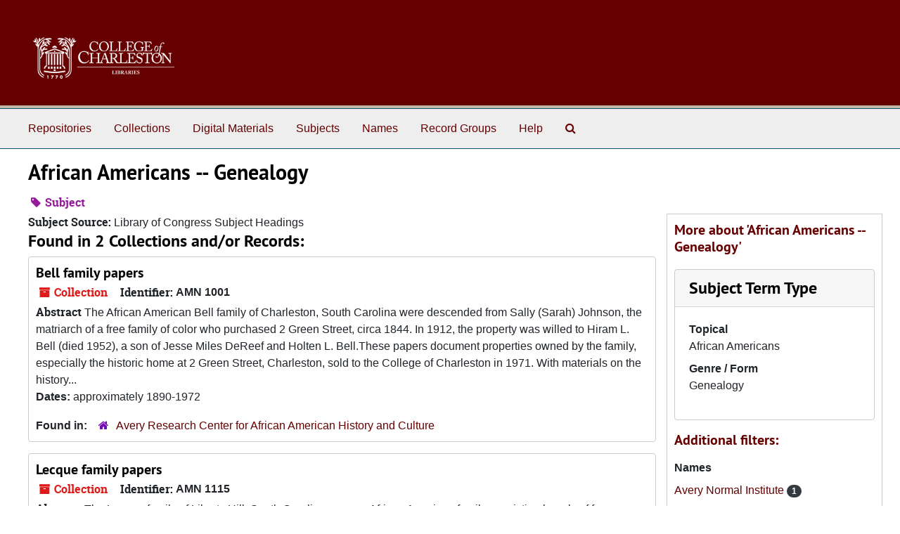

--- FILE ---
content_type: text/html;charset=utf-8
request_url: https://findingaids.library.cofc.edu/subjects/398
body_size: 4374
content:
<!DOCTYPE html>
<html lang="en">
<head>
	<meta charset="utf-8"/>
	<meta http-equiv="X-UA-Compatible" content="IE=edge"/>
	<meta name="viewport" content="width=device-width, initial-scale=1">
	<link rel="icon" type="image/png" href="/favicon-AS.png">
<link rel="icon" type="image/svg+xml" href="/favicon-AS.svg">

	<title>African Americans -- Genealogy | ArchivesSpace Public Interface</title>
	<meta name="csrf-param" content="authenticity_token" />
<meta name="csrf-token" content="XQFHpPnXcJBUlQQKdGBLYxLuWzwNPqlQxZ20AgS7Ep29qJ71LAVTnEN0bGJNu+mvgyiHsJvKcQJE7deQBSKA/A==" />

		<meta name="referrer" content="origin-when-cross-origin" />

	<script>
	 var APP_PATH = '/';
	 var SHOW_IDENTIFIERS_IN_TREE = false;
	</script>

	<link rel="stylesheet" media="all" href="/assets/application-67cf249e227fdae75e9158bdac2224e4916dbbf18ad7ca8232c0b03f7af59b26.css" />
	<script src="/assets/application-589dd4e86c691634ac2aec1683b4c758133e463261a6795a9e45d0f75b93fad7.js"></script>

	

		<!-- Begin plugin layout -->
		 <link rel="stylesheet" media="screen" href="/assets/custom.css" />
<!-- Global site tag (gtag.js) - Google Analytics -->
<script async src="https://www.googletagmanager.com/gtag/js?id=UA-130851742-1"></script>
<script>
  window.dataLayer = window.dataLayer || [];
  function gtag(){dataLayer.push(arguments);}
  gtag('js', new Date());

  gtag('config', 'UA-130851742-1');
</script>


		<!-- End plugin layout -->
		<!-- Begin plugin layout -->
		
		<!-- End plugin layout -->
		<!-- Begin plugin layout -->
		
		<!-- End plugin layout -->
		<!-- Begin plugin layout -->
		
		<!-- End plugin layout -->

<!-- HTML5 shim and Respond.js for IE8 support of HTML5 elements and media queries -->
<!-- WARNING: Respond.js doesn't work if you view the page via file:// -->
<!--[if lt IE 9]>
	<script src="https://oss.maxcdn.com/html5shiv/3.7.3/html5shiv.min.js"></script>
	<script src="https://oss.maxcdn.com/respond/1.4.2/respond.min.js"></script>
<![endif]-->
</head>

<body class="min-h-screen d-flex flex-column">

		<!-- Begin plugin layout -->
		
		<!-- End plugin layout -->
		<!-- Begin plugin layout -->
		
		<!-- End plugin layout -->
		<!-- Begin plugin layout -->
		
		<!-- End plugin layout -->
		<!-- Begin plugin layout -->
		
		<!-- End plugin layout -->

	<div class="skipnav">
  <a class="sr-only sr-only-focusable" href="#maincontent">Skip to main content</a>
</div>


	<div class="container-fluid no-pad">
		<section id="header">
  <div class="d-flex row align-items-center px-4">
    <div class="col-sm-9">
     <a href="/"><img class="logo" src="/assets/images/libra-w.png" alt="ArchivesSpace - a community served by Lyrasis." /></a>
    </div>
</section>

		<section id="navigation">
  <nav class="navbar navbar-expand-lg navbar-light navbar-default bg-light p-0" aria-label="top-level navigation">
      <button type="button" class="navbar-toggler m-2 ml-auto" data-toggle="collapse" data-target="#collapsemenu" aria-expanded="false">
        <div class="container">
          <span class="sr-only">Navigation menu for smaller devices</span>
          <span class="navbar-toggler-icon"></span>
        </div>
      </button>
      <div class="collapse navbar-collapse top-bar pl-4" id="collapsemenu">
        <ul class="navbar-nav mr-auto">
            <li class="nav-item p-2">
              <a class="nav-link" href="/repositories">Repositories</a>
            </li>
            <li class="nav-item p-2">
              <a class="nav-link" href="/repositories/resources">Collections</a>
            </li>
            <li class="nav-item p-2">
              <a class="nav-link" href="/objects?limit=digital_object">Digital Materials</a>
            </li>
            <li class="nav-item p-2">
              <a class="nav-link" href="/subjects">Subjects</a>
            </li>
            <li class="nav-item p-2">
              <a class="nav-link" href="/agents">Names</a>
            </li>
            <li class="nav-item p-2">
              <a class="nav-link" href="/classifications">Record Groups</a>
            </li>
            <li class="nav-item p-2">
              <a class="nav-link" href="/help"><span class="translation_missing" title="translation missing: en.Help">Help</span></a>
            </li>
            <li class="nav-item p-2"><a class="nav-link" href="/search?reset=true" title="Search The Archives">
                <span class="fa fa-search" aria-hidden="true"></span>
                <span class="sr-only">Search The Archives</span>
              </a>
            </li>
        </ul>
      </div>
  </nav>
</section>

	</div>

	<section id="content" class="container-fluid mt-2 pt-2 flex-grow-1">
		<a name="maincontent" id="maincontent"></a>
		
		<div id="main-content">
  <div class="row" id="info_row">
    <div class="information col-sm-7">
      

<h1>
    African Americans -- Genealogy
</h1>


<div class="badge-and-identifier">
  <div class="record-type-badge subject">
    <i class="fa fa-tag"></i>&#160;Subject 
  </div>
</div>

    </div>
    <div class="page_actions col-sm-5 right">
      <div title="Page Actions" class="d-flex justify-content-end">
    <div class="large-badge text-center resource p-1">
            <a id="staff-link" href="#" class="btn btn-default page_action staff d-none" target="_blank">
        <i class="fa fa-pencil fa-3x"></i>
        <br/>
        Staff Only
    </a>

    </div>
</div>

    </div>
  </div>
  <div class="row align-items-start">
    <div class="information col-sm-9">
      <div class="clear">
        <span class="inline-label clear">Subject Source: </span>Library of Congress Subject Headings
      </div>
        <h2>Found in 2 Collections and/or Records:</h2>
  
       <div class="recordrow" style="clear:both" data-uri="/repositories/3/resources/44">
    

<h3>
    <a class="record-title" href="/repositories/3/resources/44">
      Bell family papers
    </a>
</h3>


<div class="badge-and-identifier">
  <div class="record-type-badge resource">
    <i class="fa fa-archive"></i>&#160;Collection 
  </div>
    <div class="identifier">
      <span class="id-label">Identifier:</span>&#160;<span class="component">AMN 1001</span>
    </div>
</div>

    <div class="recordsummary" style="clear:both">

    <div class="abstract single_note">
      <span class='inline-label'>Abstract</span>
        The African American Bell family of Charleston, South Carolina were descended from Sally (Sarah) Johnson, the matriarch of a free family of color who purchased 2 Green Street, circa 1844. In 1912, the property was willed to Hiram L. Bell (died 1952), a son of Jesse Miles DeReef and Holten L. Bell.These papers document properties owned by the family, especially the historic home at 2 Green Street, Charleston, sold to the College of Charleston in 1971. With materials on the history...
    </div>

    <div class="dates">
        <strong>Dates: </strong>
      approximately 1890-1972
    </div>

  <div class="staff-hidden d-none">
  </div>

    

  <div class="result_context">
      <strong>Found in: </strong>
<span class="repo_name">
  <span class='record-type-badge repository' aria-hidden='true'>       <i class='fa fa-home'></i>     </span>
  <a href="/repositories/3">Avery Research Center for African American History and Culture</a>
</span>

  </div>




</div>



   </div>

       <div class="recordrow" style="clear:both" data-uri="/repositories/3/resources/215">
    

<h3>
    <a class="record-title" href="/repositories/3/resources/215">
      Lecque family papers
    </a>
</h3>


<div class="badge-and-identifier">
  <div class="record-type-badge resource">
    <i class="fa fa-archive"></i>&#160;Collection 
  </div>
    <div class="identifier">
      <span class="id-label">Identifier:</span>&#160;<span class="component">AMN 1115</span>
    </div>
</div>

    <div class="recordsummary" style="clear:both">

    <div class="abstract single_note">
      <span class='inline-label'>Abstract</span>
        The Lecque family of Liberty Hill, South Carolina, was an African American family consisting largely of farmers and brickmasons. The family was one of the founding families of the Liberty Hill community (in North Charleston), which was established by Freedmen circa 1864-1867 along the railroad tracks to Mixon Avenue and along Montague Avenue. In 1871, William Lecque along with three other African American men (Ismael Grant, Aaron Middleton, and Plenty Lecque) established the oldest church in...
    </div>

    <div class="dates">
        <strong>Dates: </strong>
      1941-1990, 1997
    </div>

  <div class="staff-hidden d-none">
  </div>

    

  <div class="result_context">
      <strong>Found in: </strong>
<span class="repo_name">
  <span class='record-type-badge repository' aria-hidden='true'>       <i class='fa fa-home'></i>     </span>
  <a href="/repositories/3">Avery Research Center for African American History and Culture</a>
</span>

  </div>




</div>



   </div>

  

    </div>
    <div id="sidebar" class="col-sm-3 sidebar sidebar-container">
      <h3>More about 'African Americans -- Genealogy'</h3>
      <div class="acc_holder clear" >
        <div class="panel-group" id="res_accordion">
              <div class="card">
    <div class="card-header">
      <h2 class="card-title mb-0">
        <a class="accordion-toggle" data-toggle="collapse" data-target="#subject_terms" aria-controls="subject_terms" aria-expanded="true">
          <span class="translation_missing" title="translation missing: en.subject_term_type">Subject Term Type</span>
        </a>
      </h2>
    </div>
    <div id="subject_terms" class="collapse show note_panel">
      <div class="card-body">
        <dl>
    <dt>Topical</dt>
    <dd>African Americans</dd>
    <dt>Genre / Form</dt>
    <dd>Genealogy</dd>
</dl>
      </div>
    </div>
  </div>

        </div>
      </div>
      <script type="text/javascript" >
        initialize_accordion(".note_panel", "Expand All" , "Collapse All", true);
      </script>
        
<div class="filters my-3">
</div>

<h3>Additional filters: </h3>
<dl id="facets">


    <div id="names-facet">
      <dt class='mb-2 mt-3'>Names</dt>
          <dd>
  <a href="/subjects/398?&amp;filter_fields[]=published_agents&amp;filter_values[]=Avery+Normal+Institute"
    rel="nofollow"
    title="Filter By 'Avery Normal Institute'">
    Avery Normal Institute
  </a>
  <span class="badge badge-pill badge-dark">1</span>
</dd>

          <dd>
  <a href="/subjects/398?&amp;filter_fields[]=published_agents&amp;filter_values[]=Bell+family"
    rel="nofollow"
    title="Filter By 'Bell family'">
    Bell family
  </a>
  <span class="badge badge-pill badge-dark">1</span>
</dd>

          <dd>
  <a href="/subjects/398?&amp;filter_fields[]=published_agents&amp;filter_values[]=Bell%2C+Hiram+Lewis"
    rel="nofollow"
    title="Filter By 'Bell, Hiram Lewis'">
    Bell, Hiram Lewis
  </a>
  <span class="badge badge-pill badge-dark">1</span>
</dd>

          <dd>
  <a href="/subjects/398?&amp;filter_fields[]=published_agents&amp;filter_values[]=Bell%2C+James+A.+%28James+Augustus%29"
    rel="nofollow"
    title="Filter By 'Bell, James A. (James Augustus)'">
    Bell, James A. (James Augustus)
  </a>
  <span class="badge badge-pill badge-dark">1</span>
</dd>

          <dd>
  <a href="/subjects/398?&amp;filter_fields[]=published_agents&amp;filter_values[]=Bell%2C+Louise+Purvis"
    rel="nofollow"
    title="Filter By 'Bell, Louise Purvis'">
    Bell, Louise Purvis
  </a>
  <span class="badge badge-pill badge-dark">1</span>
</dd>

        <div class="more-facets">
          <button type="button" class="more-facets__more mb-1 btn btn-sm">
            More <i class="fa fa-chevron-down"></i>
          </button>
          <div class="more-facets__facets">
              <dd>
  <a href="/subjects/398?&amp;filter_fields[]=published_agents&amp;filter_values[]=Bricklayers%2C+Masons%2C+and+Plasterers+International+Union+of+America.+Local+No.+1+%28Charleston%2C+S.C.%29"
    rel="nofollow"
    title="Filter By 'Bricklayers, Masons, and Plasterers International Union of America. Local No. 1 (Charleston, S.C.)'">
    Bricklayers, Masons, and Plasterers International Union of America. Local No. 1 (Charleston, S.C.)
  </a>
  <span class="badge badge-pill badge-dark">1</span>
</dd>

              <dd>
  <a href="/subjects/398?&amp;filter_fields[]=published_agents&amp;filter_values[]=College+of+Charleston"
    rel="nofollow"
    title="Filter By 'College of Charleston'">
    College of Charleston
  </a>
  <span class="badge badge-pill badge-dark">1</span>
</dd>

              <dd>
  <a href="/subjects/398?&amp;filter_fields[]=published_agents&amp;filter_values[]=Cupp%2C+Ruth+Williams%2C+1928-"
    rel="nofollow"
    title="Filter By 'Cupp, Ruth Williams, 1928-'">
    Cupp, Ruth Williams, 1928-
  </a>
  <span class="badge badge-pill badge-dark">1</span>
</dd>

              <dd>
  <a href="/subjects/398?&amp;filter_fields[]=published_agents&amp;filter_values[]=DeReef+family"
    rel="nofollow"
    title="Filter By 'DeReef family'">
    DeReef family
  </a>
  <span class="badge badge-pill badge-dark">1</span>
</dd>

              <dd>
  <a href="/subjects/398?&amp;filter_fields[]=published_agents&amp;filter_values[]=Friendly+Union+Cemetery+%28Charleston%2C+S.C.%29"
    rel="nofollow"
    title="Filter By 'Friendly Union Cemetery (Charleston, S.C.)'">
    Friendly Union Cemetery (Charleston, S.C.)
  </a>
  <span class="badge badge-pill badge-dark">1</span>
</dd>

              <dd>
  <a href="/subjects/398?&amp;filter_fields[]=published_agents&amp;filter_values[]=Hampton+Institute"
    rel="nofollow"
    title="Filter By 'Hampton Institute'">
    Hampton Institute
  </a>
  <span class="badge badge-pill badge-dark">1</span>
</dd>

              <dd>
  <a href="/subjects/398?&amp;filter_fields[]=published_agents&amp;filter_values[]=Lecque+family"
    rel="nofollow"
    title="Filter By 'Lecque family'">
    Lecque family
  </a>
  <span class="badge badge-pill badge-dark">1</span>
</dd>

              <dd>
  <a href="/subjects/398?&amp;filter_fields[]=published_agents&amp;filter_values[]=Mazyck%2C+Emmeline+Lucille"
    rel="nofollow"
    title="Filter By 'Mazyck, Emmeline Lucille'">
    Mazyck, Emmeline Lucille
  </a>
  <span class="badge badge-pill badge-dark">1</span>
</dd>

              <dd>
  <a href="/subjects/398?&amp;filter_fields[]=published_agents&amp;filter_values[]=Morris+Brown+A.M.E.+Church+%28Charleston%2C+S.C.%29"
    rel="nofollow"
    title="Filter By 'Morris Brown A.M.E. Church (Charleston, S.C.)'">
    Morris Brown A.M.E. Church (Charleston, S.C.)
  </a>
  <span class="badge badge-pill badge-dark">1</span>
</dd>

              <dd>
  <a href="/subjects/398?&amp;filter_fields[]=published_agents&amp;filter_values[]=Purvis+family"
    rel="nofollow"
    title="Filter By 'Purvis family'">
    Purvis family
  </a>
  <span class="badge badge-pill badge-dark">1</span>
</dd>

              <dd>
  <a href="/subjects/398?&amp;filter_fields[]=published_agents&amp;filter_values[]=Shaw+Memorial+School+%28Charleston%2C+S.C.%29"
    rel="nofollow"
    title="Filter By 'Shaw Memorial School (Charleston, S.C.)'">
    Shaw Memorial School (Charleston, S.C.)
  </a>
  <span class="badge badge-pill badge-dark">1</span>
</dd>

          </div>
          <button type="button" class="more-facets__less mb-1 btn btn-sm">
            Less <i class="fa fa-chevron-up"></i>
          </button>
        </div>
    </div>
</dl>


    </div>
  </div>
</div>

	</section>

	<div class="container-fluid panel-footer p-3 bg-lightgray border-top-default">
  <div class="row">
     <div class="col-md-12">
	<h5>For more information about our repositories and answers to frequently asked questions, please <a href="https://findingaids.library.cofc.edu/help">visit the help page here.</a></h5>
     </div>
  </div>
</div>




			<script>
				FRONTEND_URL = "https://asadmin.library.cofc.edu";
				RECORD_URI = "/subjects/398";
				STAFF_LINK_MODE = "edit";
			</script>

</body>
</html>
